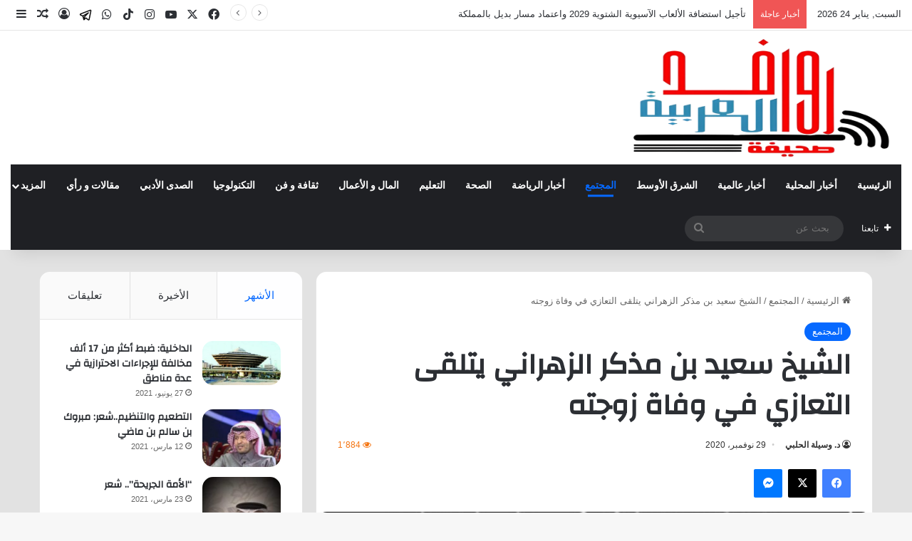

--- FILE ---
content_type: text/html; charset=UTF-8
request_url: https://www.rwefd.com/wp-admin/admin-ajax.php?postviews_id=3931&action=tie_postviews&_=1769271635453
body_size: 91
content:
<span class="tie-icon-fire" aria-hidden="true"></span> 1٬884</span>